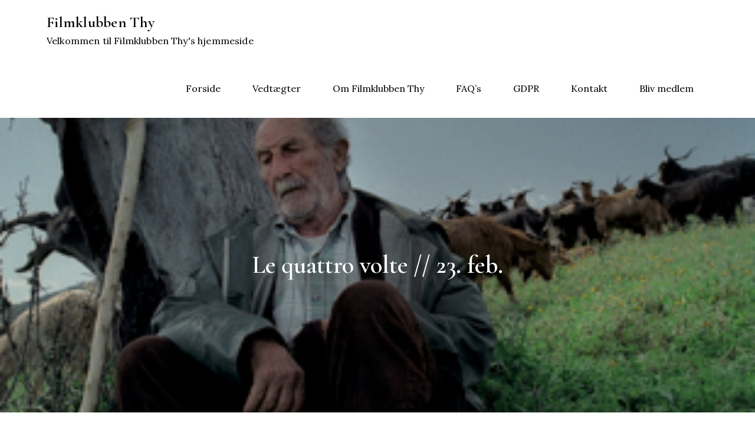

--- FILE ---
content_type: text/html; charset=UTF-8
request_url: https://filmklubben-thy.dk/?p=198
body_size: 11008
content:
<!DOCTYPE html> <html lang="da-DK"><head>
	<meta charset="UTF-8">
	<meta name="viewport" content="width=device-width, initial-scale=1">
	<link rel="profile" href="https://gmpg.org/xfn/11">
	
<title>Le quattro volte // 23. feb. &#8211; Filmklubben Thy</title>
<meta name='robots' content='max-image-preview:large' />
<link rel='dns-prefetch' href='//fonts.googleapis.com' />
<link rel="alternate" type="application/rss+xml" title="Filmklubben Thy &raquo; Feed" href="https://filmklubben-thy.dk/?feed=rss2" />
<link rel="alternate" type="application/rss+xml" title="Filmklubben Thy &raquo;-kommentar-feed" href="https://filmklubben-thy.dk/?feed=comments-rss2" />
<link rel="alternate" title="oEmbed (JSON)" type="application/json+oembed" href="https://filmklubben-thy.dk/index.php?rest_route=%2Foembed%2F1.0%2Fembed&#038;url=https%3A%2F%2Ffilmklubben-thy.dk%2F%3Fp%3D198" />
<link rel="alternate" title="oEmbed (XML)" type="text/xml+oembed" href="https://filmklubben-thy.dk/index.php?rest_route=%2Foembed%2F1.0%2Fembed&#038;url=https%3A%2F%2Ffilmklubben-thy.dk%2F%3Fp%3D198&#038;format=xml" />
<style id='wp-img-auto-sizes-contain-inline-css' type='text/css'>
img:is([sizes=auto i],[sizes^="auto," i]){contain-intrinsic-size:3000px 1500px}
/*# sourceURL=wp-img-auto-sizes-contain-inline-css */
</style>
<style id='wp-emoji-styles-inline-css' type='text/css'>

	img.wp-smiley, img.emoji {
		display: inline !important;
		border: none !important;
		box-shadow: none !important;
		height: 1em !important;
		width: 1em !important;
		margin: 0 0.07em !important;
		vertical-align: -0.1em !important;
		background: none !important;
		padding: 0 !important;
	}
/*# sourceURL=wp-emoji-styles-inline-css */
</style>
<style id='wp-block-library-inline-css' type='text/css'>
:root{--wp-block-synced-color:#7a00df;--wp-block-synced-color--rgb:122,0,223;--wp-bound-block-color:var(--wp-block-synced-color);--wp-editor-canvas-background:#ddd;--wp-admin-theme-color:#007cba;--wp-admin-theme-color--rgb:0,124,186;--wp-admin-theme-color-darker-10:#006ba1;--wp-admin-theme-color-darker-10--rgb:0,107,160.5;--wp-admin-theme-color-darker-20:#005a87;--wp-admin-theme-color-darker-20--rgb:0,90,135;--wp-admin-border-width-focus:2px}@media (min-resolution:192dpi){:root{--wp-admin-border-width-focus:1.5px}}.wp-element-button{cursor:pointer}:root .has-very-light-gray-background-color{background-color:#eee}:root .has-very-dark-gray-background-color{background-color:#313131}:root .has-very-light-gray-color{color:#eee}:root .has-very-dark-gray-color{color:#313131}:root .has-vivid-green-cyan-to-vivid-cyan-blue-gradient-background{background:linear-gradient(135deg,#00d084,#0693e3)}:root .has-purple-crush-gradient-background{background:linear-gradient(135deg,#34e2e4,#4721fb 50%,#ab1dfe)}:root .has-hazy-dawn-gradient-background{background:linear-gradient(135deg,#faaca8,#dad0ec)}:root .has-subdued-olive-gradient-background{background:linear-gradient(135deg,#fafae1,#67a671)}:root .has-atomic-cream-gradient-background{background:linear-gradient(135deg,#fdd79a,#004a59)}:root .has-nightshade-gradient-background{background:linear-gradient(135deg,#330968,#31cdcf)}:root .has-midnight-gradient-background{background:linear-gradient(135deg,#020381,#2874fc)}:root{--wp--preset--font-size--normal:16px;--wp--preset--font-size--huge:42px}.has-regular-font-size{font-size:1em}.has-larger-font-size{font-size:2.625em}.has-normal-font-size{font-size:var(--wp--preset--font-size--normal)}.has-huge-font-size{font-size:var(--wp--preset--font-size--huge)}.has-text-align-center{text-align:center}.has-text-align-left{text-align:left}.has-text-align-right{text-align:right}.has-fit-text{white-space:nowrap!important}#end-resizable-editor-section{display:none}.aligncenter{clear:both}.items-justified-left{justify-content:flex-start}.items-justified-center{justify-content:center}.items-justified-right{justify-content:flex-end}.items-justified-space-between{justify-content:space-between}.screen-reader-text{border:0;clip-path:inset(50%);height:1px;margin:-1px;overflow:hidden;padding:0;position:absolute;width:1px;word-wrap:normal!important}.screen-reader-text:focus{background-color:#ddd;clip-path:none;color:#444;display:block;font-size:1em;height:auto;left:5px;line-height:normal;padding:15px 23px 14px;text-decoration:none;top:5px;width:auto;z-index:100000}html :where(.has-border-color){border-style:solid}html :where([style*=border-top-color]){border-top-style:solid}html :where([style*=border-right-color]){border-right-style:solid}html :where([style*=border-bottom-color]){border-bottom-style:solid}html :where([style*=border-left-color]){border-left-style:solid}html :where([style*=border-width]){border-style:solid}html :where([style*=border-top-width]){border-top-style:solid}html :where([style*=border-right-width]){border-right-style:solid}html :where([style*=border-bottom-width]){border-bottom-style:solid}html :where([style*=border-left-width]){border-left-style:solid}html :where(img[class*=wp-image-]){height:auto;max-width:100%}:where(figure){margin:0 0 1em}html :where(.is-position-sticky){--wp-admin--admin-bar--position-offset:var(--wp-admin--admin-bar--height,0px)}@media screen and (max-width:600px){html :where(.is-position-sticky){--wp-admin--admin-bar--position-offset:0px}}

/*# sourceURL=wp-block-library-inline-css */
</style><style id='global-styles-inline-css' type='text/css'>
:root{--wp--preset--aspect-ratio--square: 1;--wp--preset--aspect-ratio--4-3: 4/3;--wp--preset--aspect-ratio--3-4: 3/4;--wp--preset--aspect-ratio--3-2: 3/2;--wp--preset--aspect-ratio--2-3: 2/3;--wp--preset--aspect-ratio--16-9: 16/9;--wp--preset--aspect-ratio--9-16: 9/16;--wp--preset--color--black: #000000;--wp--preset--color--cyan-bluish-gray: #abb8c3;--wp--preset--color--white: #ffffff;--wp--preset--color--pale-pink: #f78da7;--wp--preset--color--vivid-red: #cf2e2e;--wp--preset--color--luminous-vivid-orange: #ff6900;--wp--preset--color--luminous-vivid-amber: #fcb900;--wp--preset--color--light-green-cyan: #7bdcb5;--wp--preset--color--vivid-green-cyan: #00d084;--wp--preset--color--pale-cyan-blue: #8ed1fc;--wp--preset--color--vivid-cyan-blue: #0693e3;--wp--preset--color--vivid-purple: #9b51e0;--wp--preset--color--tan: #E6DBAD;--wp--preset--color--yellow: #FDE64B;--wp--preset--color--orange: #ED7014;--wp--preset--color--red: #D0312D;--wp--preset--color--pink: #b565a7;--wp--preset--color--purple: #A32CC4;--wp--preset--color--blue: #3A43BA;--wp--preset--color--green: #3BB143;--wp--preset--color--brown: #231709;--wp--preset--color--grey: #6C626D;--wp--preset--gradient--vivid-cyan-blue-to-vivid-purple: linear-gradient(135deg,rgb(6,147,227) 0%,rgb(155,81,224) 100%);--wp--preset--gradient--light-green-cyan-to-vivid-green-cyan: linear-gradient(135deg,rgb(122,220,180) 0%,rgb(0,208,130) 100%);--wp--preset--gradient--luminous-vivid-amber-to-luminous-vivid-orange: linear-gradient(135deg,rgb(252,185,0) 0%,rgb(255,105,0) 100%);--wp--preset--gradient--luminous-vivid-orange-to-vivid-red: linear-gradient(135deg,rgb(255,105,0) 0%,rgb(207,46,46) 100%);--wp--preset--gradient--very-light-gray-to-cyan-bluish-gray: linear-gradient(135deg,rgb(238,238,238) 0%,rgb(169,184,195) 100%);--wp--preset--gradient--cool-to-warm-spectrum: linear-gradient(135deg,rgb(74,234,220) 0%,rgb(151,120,209) 20%,rgb(207,42,186) 40%,rgb(238,44,130) 60%,rgb(251,105,98) 80%,rgb(254,248,76) 100%);--wp--preset--gradient--blush-light-purple: linear-gradient(135deg,rgb(255,206,236) 0%,rgb(152,150,240) 100%);--wp--preset--gradient--blush-bordeaux: linear-gradient(135deg,rgb(254,205,165) 0%,rgb(254,45,45) 50%,rgb(107,0,62) 100%);--wp--preset--gradient--luminous-dusk: linear-gradient(135deg,rgb(255,203,112) 0%,rgb(199,81,192) 50%,rgb(65,88,208) 100%);--wp--preset--gradient--pale-ocean: linear-gradient(135deg,rgb(255,245,203) 0%,rgb(182,227,212) 50%,rgb(51,167,181) 100%);--wp--preset--gradient--electric-grass: linear-gradient(135deg,rgb(202,248,128) 0%,rgb(113,206,126) 100%);--wp--preset--gradient--midnight: linear-gradient(135deg,rgb(2,3,129) 0%,rgb(40,116,252) 100%);--wp--preset--font-size--small: 12px;--wp--preset--font-size--medium: 20px;--wp--preset--font-size--large: 36px;--wp--preset--font-size--x-large: 42px;--wp--preset--font-size--regular: 16px;--wp--preset--font-size--larger: 36px;--wp--preset--font-size--huge: 48px;--wp--preset--spacing--20: 0.44rem;--wp--preset--spacing--30: 0.67rem;--wp--preset--spacing--40: 1rem;--wp--preset--spacing--50: 1.5rem;--wp--preset--spacing--60: 2.25rem;--wp--preset--spacing--70: 3.38rem;--wp--preset--spacing--80: 5.06rem;--wp--preset--shadow--natural: 6px 6px 9px rgba(0, 0, 0, 0.2);--wp--preset--shadow--deep: 12px 12px 50px rgba(0, 0, 0, 0.4);--wp--preset--shadow--sharp: 6px 6px 0px rgba(0, 0, 0, 0.2);--wp--preset--shadow--outlined: 6px 6px 0px -3px rgb(255, 255, 255), 6px 6px rgb(0, 0, 0);--wp--preset--shadow--crisp: 6px 6px 0px rgb(0, 0, 0);}:where(.is-layout-flex){gap: 0.5em;}:where(.is-layout-grid){gap: 0.5em;}body .is-layout-flex{display: flex;}.is-layout-flex{flex-wrap: wrap;align-items: center;}.is-layout-flex > :is(*, div){margin: 0;}body .is-layout-grid{display: grid;}.is-layout-grid > :is(*, div){margin: 0;}:where(.wp-block-columns.is-layout-flex){gap: 2em;}:where(.wp-block-columns.is-layout-grid){gap: 2em;}:where(.wp-block-post-template.is-layout-flex){gap: 1.25em;}:where(.wp-block-post-template.is-layout-grid){gap: 1.25em;}.has-black-color{color: var(--wp--preset--color--black) !important;}.has-cyan-bluish-gray-color{color: var(--wp--preset--color--cyan-bluish-gray) !important;}.has-white-color{color: var(--wp--preset--color--white) !important;}.has-pale-pink-color{color: var(--wp--preset--color--pale-pink) !important;}.has-vivid-red-color{color: var(--wp--preset--color--vivid-red) !important;}.has-luminous-vivid-orange-color{color: var(--wp--preset--color--luminous-vivid-orange) !important;}.has-luminous-vivid-amber-color{color: var(--wp--preset--color--luminous-vivid-amber) !important;}.has-light-green-cyan-color{color: var(--wp--preset--color--light-green-cyan) !important;}.has-vivid-green-cyan-color{color: var(--wp--preset--color--vivid-green-cyan) !important;}.has-pale-cyan-blue-color{color: var(--wp--preset--color--pale-cyan-blue) !important;}.has-vivid-cyan-blue-color{color: var(--wp--preset--color--vivid-cyan-blue) !important;}.has-vivid-purple-color{color: var(--wp--preset--color--vivid-purple) !important;}.has-black-background-color{background-color: var(--wp--preset--color--black) !important;}.has-cyan-bluish-gray-background-color{background-color: var(--wp--preset--color--cyan-bluish-gray) !important;}.has-white-background-color{background-color: var(--wp--preset--color--white) !important;}.has-pale-pink-background-color{background-color: var(--wp--preset--color--pale-pink) !important;}.has-vivid-red-background-color{background-color: var(--wp--preset--color--vivid-red) !important;}.has-luminous-vivid-orange-background-color{background-color: var(--wp--preset--color--luminous-vivid-orange) !important;}.has-luminous-vivid-amber-background-color{background-color: var(--wp--preset--color--luminous-vivid-amber) !important;}.has-light-green-cyan-background-color{background-color: var(--wp--preset--color--light-green-cyan) !important;}.has-vivid-green-cyan-background-color{background-color: var(--wp--preset--color--vivid-green-cyan) !important;}.has-pale-cyan-blue-background-color{background-color: var(--wp--preset--color--pale-cyan-blue) !important;}.has-vivid-cyan-blue-background-color{background-color: var(--wp--preset--color--vivid-cyan-blue) !important;}.has-vivid-purple-background-color{background-color: var(--wp--preset--color--vivid-purple) !important;}.has-black-border-color{border-color: var(--wp--preset--color--black) !important;}.has-cyan-bluish-gray-border-color{border-color: var(--wp--preset--color--cyan-bluish-gray) !important;}.has-white-border-color{border-color: var(--wp--preset--color--white) !important;}.has-pale-pink-border-color{border-color: var(--wp--preset--color--pale-pink) !important;}.has-vivid-red-border-color{border-color: var(--wp--preset--color--vivid-red) !important;}.has-luminous-vivid-orange-border-color{border-color: var(--wp--preset--color--luminous-vivid-orange) !important;}.has-luminous-vivid-amber-border-color{border-color: var(--wp--preset--color--luminous-vivid-amber) !important;}.has-light-green-cyan-border-color{border-color: var(--wp--preset--color--light-green-cyan) !important;}.has-vivid-green-cyan-border-color{border-color: var(--wp--preset--color--vivid-green-cyan) !important;}.has-pale-cyan-blue-border-color{border-color: var(--wp--preset--color--pale-cyan-blue) !important;}.has-vivid-cyan-blue-border-color{border-color: var(--wp--preset--color--vivid-cyan-blue) !important;}.has-vivid-purple-border-color{border-color: var(--wp--preset--color--vivid-purple) !important;}.has-vivid-cyan-blue-to-vivid-purple-gradient-background{background: var(--wp--preset--gradient--vivid-cyan-blue-to-vivid-purple) !important;}.has-light-green-cyan-to-vivid-green-cyan-gradient-background{background: var(--wp--preset--gradient--light-green-cyan-to-vivid-green-cyan) !important;}.has-luminous-vivid-amber-to-luminous-vivid-orange-gradient-background{background: var(--wp--preset--gradient--luminous-vivid-amber-to-luminous-vivid-orange) !important;}.has-luminous-vivid-orange-to-vivid-red-gradient-background{background: var(--wp--preset--gradient--luminous-vivid-orange-to-vivid-red) !important;}.has-very-light-gray-to-cyan-bluish-gray-gradient-background{background: var(--wp--preset--gradient--very-light-gray-to-cyan-bluish-gray) !important;}.has-cool-to-warm-spectrum-gradient-background{background: var(--wp--preset--gradient--cool-to-warm-spectrum) !important;}.has-blush-light-purple-gradient-background{background: var(--wp--preset--gradient--blush-light-purple) !important;}.has-blush-bordeaux-gradient-background{background: var(--wp--preset--gradient--blush-bordeaux) !important;}.has-luminous-dusk-gradient-background{background: var(--wp--preset--gradient--luminous-dusk) !important;}.has-pale-ocean-gradient-background{background: var(--wp--preset--gradient--pale-ocean) !important;}.has-electric-grass-gradient-background{background: var(--wp--preset--gradient--electric-grass) !important;}.has-midnight-gradient-background{background: var(--wp--preset--gradient--midnight) !important;}.has-small-font-size{font-size: var(--wp--preset--font-size--small) !important;}.has-medium-font-size{font-size: var(--wp--preset--font-size--medium) !important;}.has-large-font-size{font-size: var(--wp--preset--font-size--large) !important;}.has-x-large-font-size{font-size: var(--wp--preset--font-size--x-large) !important;}
/*# sourceURL=global-styles-inline-css */
</style>

<style id='classic-theme-styles-inline-css' type='text/css'>
/*! This file is auto-generated */
.wp-block-button__link{color:#fff;background-color:#32373c;border-radius:9999px;box-shadow:none;text-decoration:none;padding:calc(.667em + 2px) calc(1.333em + 2px);font-size:1.125em}.wp-block-file__button{background:#32373c;color:#fff;text-decoration:none}
/*# sourceURL=/wp-includes/css/classic-themes.min.css */
</style>
<link rel='stylesheet' id='contact-form-7-css' href='https://filmklubben-thy.dk/wp-content/plugins/contact-form-7/includes/css/styles.css?ver=6.1.1' type='text/css' media='all' />
<link rel='stylesheet' id='cryptx-styles-css' href='https://filmklubben-thy.dk/wp-content/plugins/cryptx/css/cryptx.css?ver=6.9' type='text/css' media='all' />
<link rel='stylesheet' id='digital-diary-google-fonts-css' href='https://fonts.googleapis.com/css?family=Lora%3A400%2C600%2C700%7CCormorant+Garamond%3A400%2C500%2C600%2C700&#038;subset=latin%2Clatin-ext' type='text/css' media='all' />
<link rel='stylesheet' id='fontawesome-all-css' href='https://filmklubben-thy.dk/wp-content/themes/digital-diary/assets/css/all.min.css?ver=4.7.0' type='text/css' media='all' />
<link rel='stylesheet' id='slick-theme-css-css' href='https://filmklubben-thy.dk/wp-content/themes/digital-diary/assets/css/slick-theme.min.css?ver=v2.2.0' type='text/css' media='all' />
<link rel='stylesheet' id='slick-css-css' href='https://filmklubben-thy.dk/wp-content/themes/digital-diary/assets/css/slick.min.css?ver=v1.8.0' type='text/css' media='all' />
<link rel='stylesheet' id='digital-diary-blocks-css' href='https://filmklubben-thy.dk/wp-content/themes/digital-diary/assets/css/blocks.min.css?ver=6.9' type='text/css' media='all' />
<link rel='stylesheet' id='digital-diary-style-css' href='https://filmklubben-thy.dk/wp-content/themes/digital-diary/style.css?ver=6.9' type='text/css' media='all' />
<style id='digital-diary-style-inline-css' type='text/css'>
.site-title a,
		.site-description {
			color: #000000}
/*# sourceURL=digital-diary-style-inline-css */
</style>
<script type="text/javascript" src="https://filmklubben-thy.dk/wp-includes/js/jquery/jquery.min.js?ver=3.7.1" id="jquery-core-js"></script>
<script type="text/javascript" src="https://filmklubben-thy.dk/wp-includes/js/jquery/jquery-migrate.min.js?ver=3.4.1" id="jquery-migrate-js"></script>
<link rel="https://api.w.org/" href="https://filmklubben-thy.dk/index.php?rest_route=/" /><link rel="alternate" title="JSON" type="application/json" href="https://filmklubben-thy.dk/index.php?rest_route=/wp/v2/posts/198" /><link rel="EditURI" type="application/rsd+xml" title="RSD" href="https://filmklubben-thy.dk/xmlrpc.php?rsd" />
<meta name="generator" content="WordPress 6.9" />
<link rel="canonical" href="https://filmklubben-thy.dk/?p=198" />
<link rel='shortlink' href='https://filmklubben-thy.dk/?p=198' />
</head>

<body class="wp-singular post-template-default single single-post postid-198 single-format-standard wp-theme-digital-diary no-sidebar">

<div id="page" class="site"><a class="skip-link screen-reader-text" href="#content">Skip to content</a>		<header id="masthead" class="site-header" role="banner">    <div class="wrapper">
        <div class="site-branding">
            <div class="site-logo">
                            </div><!-- .site-logo -->

            <div id="site-identity">
                <h1 class="site-title">
                    <a href="https://filmklubben-thy.dk/" rel="home">  Filmklubben Thy</a>
                </h1>

                                    <p class="site-description">Velkommen til Filmklubben Thy&#039;s hjemmeside</p>
                            </div><!-- #site-identity -->
        </div> <!-- .site-branding -->

        <nav id="site-navigation" class="main-navigation" role="navigation" aria-label="Primary Menu">
            <button type="button" class="menu-toggle">
                <span class="icon-bar"></span>
                <span class="icon-bar"></span>
                <span class="icon-bar"></span>
            </button>

            <div class="menu-top-container"><ul id="primary-menu" class="nav-menu"><li id="menu-item-311" class="menu-item menu-item-type-custom menu-item-object-custom menu-item-home menu-item-311"><a href="http://filmklubben-thy.dk">Forside</a></li>
<li id="menu-item-836" class="menu-item menu-item-type-post_type menu-item-object-page menu-item-836"><a href="https://filmklubben-thy.dk/?page_id=834">Vedtægter</a></li>
<li id="menu-item-300" class="menu-item menu-item-type-post_type menu-item-object-page menu-item-300"><a href="https://filmklubben-thy.dk/?page_id=2">Om Filmklubben Thy</a></li>
<li id="menu-item-98" class="menu-item menu-item-type-post_type menu-item-object-page menu-item-98"><a href="https://filmklubben-thy.dk/?page_id=94">FAQ&#8217;s</a></li>
<li id="menu-item-1212" class="menu-item menu-item-type-post_type menu-item-object-page menu-item-1212"><a href="https://filmklubben-thy.dk/?page_id=1210">GDPR</a></li>
<li id="menu-item-308" class="menu-item menu-item-type-post_type menu-item-object-page menu-item-308"><a href="https://filmklubben-thy.dk/?page_id=301">Kontakt</a></li>
<li id="menu-item-599" class="menu-item menu-item-type-post_type menu-item-object-page menu-item-599"><a href="https://filmklubben-thy.dk/?page_id=583">Bliv medlem</a></li>
</ul></div>        </nav><!-- #site-navigation -->
    </div><!-- .wrapper -->
		</header> <!-- header ends here -->	<div id="content" class="site-content">
	
        <div id="page-site-header" class="header-image-enable page-title-enable" style="background-image: url('https://filmklubben-thy.dk/wp-content/uploads/2011/08/LeQuatroVolte-Version-3.jpg');">
            <div class="overlay"></div>
            <header class='page-header'>
                <div class="wrapper">
                    <h2 class="page-title">Le quattro volte // 23. feb.</h2>                </div><!-- .wrapper -->
            </header>
        </div><!-- #page-site-header -->
        <div class= "wrapper section-gap">	<div id="primary" class="content-area">
		<main id="main" class="site-main" role="main">

		<article id="post-198" class="post-198 post type-post status-publish format-standard has-post-thumbnail hentry category-film tag-24 tag-frankrig tag-michelangelo-frammartino tag-s2011">
	<div class="entry-content">
		<p><span style="font-family: 'Times New Roman', serif;"><span style="font-size: medium;"><em>Instruktør: Michelangelo Frammartino.  88 min<a rel="attachment wp-att-199" href="http://filmklubben-thy.dk/?attachment_id=199"><img fetchpriority="high" decoding="async" class="alignright size-full wp-image-199" title="LeQuatroVolte" src="http://filmklubben-thy.dk/wp-content/uploads/2011/08/LeQuatroVolte.jpg" alt="" width="400" height="215" srcset="https://filmklubben-thy.dk/wp-content/uploads/2011/08/LeQuatroVolte.jpg 400w, https://filmklubben-thy.dk/wp-content/uploads/2011/08/LeQuatroVolte-279x150.jpg 279w, https://filmklubben-thy.dk/wp-content/uploads/2011/08/LeQuatroVolte-300x161.jpg 300w" sizes="(max-width: 400px) 100vw, 400px" /></a></em></span></span></p>
<p><span style="font-family: 'Times New Roman', serif;"><span style="font-size: medium;"><em>(Italien, Tyskland, Schweiz, 2010)</em></span></span></p>
<p>&nbsp;</p>
<p><span style="font-family: 'Times New Roman', serif;"><span style="font-size: medium;">Le quattro volte fik en fin pris ved CPH:DOX ( den danske festival for dokumentarfilm), men det skal man ikke lade sig narre af. Det kan godt være, filmen indeholder billeder af, hvordan man laver trækul i Syditalien, og af hvordan man fælder høje fyrretræer og bruger dem som midtpunkt i den årlige Pita-fest i en bjerglandsby, men derudover er Le quattro volte ikke mere dokumentarfilm end George Lucas´ stjernekrigsfilm.</span></span></p>
<p><span style="font-family: 'Times New Roman', serif;"><span style="font-size: medium;">Michelangelo Frammartino har hentet idéen til filmen i det sydligste Italien, i den fattige region Calabrien, hvor han selv er vokset op. Her har flere hundrede år gamle forestillinger om ånder overlevet op til vor tid. Le quattro volte betyder &#8220;de fire gange&#8221; eller de &#8221; de fire omgange,&#8221; som en ånd vandrer gennem fire forskellige stadier eller væsener. I fimen begynder den hos en gammel gedehyrde, fortsætter gennem et lille gedekid og et højt fyrretræ og ender i det trækul, der varmer indbyggerne i den landsby, hvor filmen foregår,</span></span></p>
<p><span style="font-family: 'Times New Roman', serif;"><span style="font-size: medium;">Le quattro volte er ikke en film, der kan puttes i en bestemt kasse. Den er bare en film, en kunstnerisk idé, en poetisk tanke, som sættes i scene, så det er en fryd for sanserne. Der er ingen ord, ingen musik, ingen historie. Kameraet placeres på udvalgte steder i og omkring den lille calabriske landsby. Et favoritsted er ved den lokale kirke. Efterhånden som Frammartino fokuserer skiftevis på gedehyrden, kiddet, træet og trækulsproduktionen opstår en lille fabel om naturens gang og sammenhænge.</span></span></p>
<p><span style="font-size: medium;"><em>Kilde: Filmland. DR</em></span></p>
<p>&nbsp;</p>
<p style="text-align: center;"><span style="font-size: medium;"><img decoding="async" style="visibility: hidden; width: 0px; height: 0px;" src="http://c.gigcount.com/wildfire/IMP/CXNID=2000002.11NXC/bT*xJmx*PTEzMTQ3Mzg3NjYyNTMmcHQ9MTMxNDczODc2NzA5NCZwPTYwNzQ2MiZkPSZnPTImb2Y9MA==.gif" border="0" alt="" width="0" height="0" /><object width="640" height="360"><param name="movie" value="http://www.player.filmtrailer.com/v3.4/player.swf?file=http://dk.player-feed.filmtrailer.com/v2.0/cinema/4817/?channel_user_id=100001&amp;display_title=none&amp;menu=false&amp;enable_link=false&amp;link=&amp;default_quality=xxlarge&amp;controlbar=over&amp;lightcolor=000000&amp;screencolor=000000&amp;autostart=true&amp;backcolor=FFFFFF&amp;frontcolor=000000&amp;share=1&amp;logo=0&amp;plugins=false&amp;adtonomy.config=&amp;repeat=none&amp;shuffle=false&amp;displayclick=play&amp;mute=false&amp;volume=50&amp;linktarget=_blank" /><param name="wmode" value="transparent" /><embed id="player" type="application/x-shockwave-flash" width="640" height="360" src="http://www.player.filmtrailer.com/v3.4/player.swf?file=http://dk.player-feed.filmtrailer.com/v2.0/cinema/4817/?channel_user_id=100001&amp;display_title=none&amp;menu=false&amp;enable_link=false&amp;link=&amp;default_quality=xxlarge&amp;controlbar=over&amp;lightcolor=000000&amp;screencolor=000000&amp;autostart=true&amp;backcolor=FFFFFF&amp;frontcolor=000000&amp;share=1&amp;logo=0&amp;plugins=false&amp;adtonomy.config=&amp;repeat=none&amp;shuffle=false&amp;displayclick=play&amp;mute=false&amp;volume=50&amp;linktarget=_blank" name="player"></embed></object></span></p>
			</div><!-- .entry-content -->
	                <div class="tags-links">

                    <span><a href="https://filmklubben-thy.dk/?tag=2010">2010</a></span><span><a href="https://filmklubben-thy.dk/?tag=frankrig">Frankrig</a></span><span><a href="https://filmklubben-thy.dk/?tag=michelangelo-frammartino">Michelangelo Frammartino</a></span><span><a href="https://filmklubben-thy.dk/?tag=s2011">s2011</a></span>                </div><!-- .tags-links -->
        		

	<div class="entry-meta">
		<span class="byline">By <span class="author vcard"><a href="https://filmklubben-thy.dk/?author=1" class="url" itemprop="url">admin</a></span></span><span class="date"><a href="https://filmklubben-thy.dk/?p=198" rel="bookmark"><time class="entry-date published updated" datetime="2011-08-30T20:19:11+02:00">30. august 2011</time></a></span><span class="cat-links"><a href="https://filmklubben-thy.dk/?cat=3" rel="category">Film</a></span>	</div><!-- .entry-meta -->	
</article><!-- #post-## -->
	<nav class="navigation post-navigation" aria-label="Indlæg">
		<h2 class="screen-reader-text">Indlægsnavigation</h2>
		<div class="nav-links"><div class="nav-previous"><a href="https://filmklubben-thy.dk/?p=192" rel="prev">You will meet a dark tall stranger // 8. mar.</a></div><div class="nav-next"><a href="https://filmklubben-thy.dk/?p=205" rel="next">Another Year // 26. januar</a></div></div>
	</nav>
		</main><!-- #main -->
	</div><!-- #primary -->

	<aside id="secondary" class="widget-area" role="complementary">
		<aside id="text-3" class="widget widget_text"><h2 class="widget-title">Forevisning</h2>			<div class="textwidget"><p>Filmene spilles i Kino, Thisted, torsdage kl. 16.15 & 18.30</p>
</div>
		</aside><aside id="tag_cloud-4" class="widget widget_tag_cloud"><h2 class="widget-title">Tags</h2><div class="tagcloud"><a href="https://filmklubben-thy.dk/?tag=2008" class="tag-cloud-link tag-link-8 tag-link-position-1" style="font-size: 9.0652173913043pt;" aria-label="2008 (6 elementer)">2008</a>
<a href="https://filmklubben-thy.dk/?tag=2009" class="tag-cloud-link tag-link-12 tag-link-position-2" style="font-size: 9.8260869565217pt;" aria-label="2009 (7 elementer)">2009</a>
<a href="https://filmklubben-thy.dk/?tag=2010" class="tag-cloud-link tag-link-24 tag-link-position-3" style="font-size: 12.565217391304pt;" aria-label="2010 (11 elementer)">2010</a>
<a href="https://filmklubben-thy.dk/?tag=2011" class="tag-cloud-link tag-link-39 tag-link-position-4" style="font-size: 14.086956521739pt;" aria-label="2011 (14 elementer)">2011</a>
<a href="https://filmklubben-thy.dk/?tag=2012" class="tag-cloud-link tag-link-59 tag-link-position-5" style="font-size: 14.086956521739pt;" aria-label="2012 (14 elementer)">2012</a>
<a href="https://filmklubben-thy.dk/?tag=2013" class="tag-cloud-link tag-link-104 tag-link-position-6" style="font-size: 11.347826086957pt;" aria-label="2013 (9 elementer)">2013</a>
<a href="https://filmklubben-thy.dk/?tag=2014" class="tag-cloud-link tag-link-108 tag-link-position-7" style="font-size: 13.630434782609pt;" aria-label="2014 (13 elementer)">2014</a>
<a href="https://filmklubben-thy.dk/?tag=2015" class="tag-cloud-link tag-link-133 tag-link-position-8" style="font-size: 13.021739130435pt;" aria-label="2015 (12 elementer)">2015</a>
<a href="https://filmklubben-thy.dk/?tag=2016" class="tag-cloud-link tag-link-147 tag-link-position-9" style="font-size: 14.086956521739pt;" aria-label="2016 (14 elementer)">2016</a>
<a href="https://filmklubben-thy.dk/?tag=2017" class="tag-cloud-link tag-link-164 tag-link-position-10" style="font-size: 10.586956521739pt;" aria-label="2017 (8 elementer)">2017</a>
<a href="https://filmklubben-thy.dk/?tag=2018" class="tag-cloud-link tag-link-165 tag-link-position-11" style="font-size: 13.021739130435pt;" aria-label="2018 (12 elementer)">2018</a>
<a href="https://filmklubben-thy.dk/?tag=2019" class="tag-cloud-link tag-link-196 tag-link-position-12" style="font-size: 9.8260869565217pt;" aria-label="2019 (7 elementer)">2019</a>
<a href="https://filmklubben-thy.dk/?tag=2021" class="tag-cloud-link tag-link-197 tag-link-position-13" style="font-size: 14.086956521739pt;" aria-label="2021 (14 elementer)">2021</a>
<a href="https://filmklubben-thy.dk/?tag=2022" class="tag-cloud-link tag-link-224 tag-link-position-14" style="font-size: 13.021739130435pt;" aria-label="2022 (12 elementer)">2022</a>
<a href="https://filmklubben-thy.dk/?tag=2023" class="tag-cloud-link tag-link-240 tag-link-position-15" style="font-size: 13.630434782609pt;" aria-label="2023 (13 elementer)">2023</a>
<a href="https://filmklubben-thy.dk/?tag=belgien" class="tag-cloud-link tag-link-73 tag-link-position-16" style="font-size: 11.347826086957pt;" aria-label="Belgien (9 elementer)">Belgien</a>
<a href="https://filmklubben-thy.dk/?tag=danmark" class="tag-cloud-link tag-link-17 tag-link-position-17" style="font-size: 17.130434782609pt;" aria-label="Danmark (23 elementer)">Danmark</a>
<a href="https://filmklubben-thy.dk/?tag=england" class="tag-cloud-link tag-link-43 tag-link-position-18" style="font-size: 14.086956521739pt;" aria-label="England (14 elementer)">England</a>
<a href="https://filmklubben-thy.dk/?tag=finland" class="tag-cloud-link tag-link-85 tag-link-position-19" style="font-size: 9.8260869565217pt;" aria-label="Finland (7 elementer)">Finland</a>
<a href="https://filmklubben-thy.dk/?tag=frankrig" class="tag-cloud-link tag-link-7 tag-link-position-20" style="font-size: 20.173913043478pt;" aria-label="Frankrig (37 elementer)">Frankrig</a>
<a href="https://filmklubben-thy.dk/?tag=iran" class="tag-cloud-link tag-link-70 tag-link-position-21" style="font-size: 8pt;" aria-label="Iran (5 elementer)">Iran</a>
<a href="https://filmklubben-thy.dk/?tag=italien" class="tag-cloud-link tag-link-19 tag-link-position-22" style="font-size: 11.95652173913pt;" aria-label="Italien (10 elementer)">Italien</a>
<a href="https://filmklubben-thy.dk/?tag=norge" class="tag-cloud-link tag-link-28 tag-link-position-23" style="font-size: 12.565217391304pt;" aria-label="Norge (11 elementer)">Norge</a>
<a href="https://filmklubben-thy.dk/?tag=polen" class="tag-cloud-link tag-link-61 tag-link-position-24" style="font-size: 8pt;" aria-label="Polen (5 elementer)">Polen</a>
<a href="https://filmklubben-thy.dk/?tag=s2010" class="tag-cloud-link tag-link-9 tag-link-position-25" style="font-size: 13.630434782609pt;" aria-label="s2010 (13 elementer)">s2010</a>
<a href="https://filmklubben-thy.dk/?tag=s2011" class="tag-cloud-link tag-link-37 tag-link-position-26" style="font-size: 13.630434782609pt;" aria-label="s2011 (13 elementer)">s2011</a>
<a href="https://filmklubben-thy.dk/?tag=s2012" class="tag-cloud-link tag-link-55 tag-link-position-27" style="font-size: 13.021739130435pt;" aria-label="s2012 (12 elementer)">s2012</a>
<a href="https://filmklubben-thy.dk/?tag=s2013" class="tag-cloud-link tag-link-77 tag-link-position-28" style="font-size: 13.630434782609pt;" aria-label="s2013 (13 elementer)">s2013</a>
<a href="https://filmklubben-thy.dk/?tag=s2014" class="tag-cloud-link tag-link-99 tag-link-position-29" style="font-size: 13.021739130435pt;" aria-label="s2014 (12 elementer)">s2014</a>
<a href="https://filmklubben-thy.dk/?tag=s2015" class="tag-cloud-link tag-link-117 tag-link-position-30" style="font-size: 13.630434782609pt;" aria-label="s2015 (13 elementer)">s2015</a>
<a href="https://filmklubben-thy.dk/?tag=s2016" class="tag-cloud-link tag-link-132 tag-link-position-31" style="font-size: 12.565217391304pt;" aria-label="s2016 (11 elementer)">s2016</a>
<a href="https://filmklubben-thy.dk/?tag=s2017" class="tag-cloud-link tag-link-148 tag-link-position-32" style="font-size: 13.630434782609pt;" aria-label="s2017 (13 elementer)">s2017</a>
<a href="https://filmklubben-thy.dk/?tag=s2018" class="tag-cloud-link tag-link-163 tag-link-position-33" style="font-size: 13.021739130435pt;" aria-label="s2018 (12 elementer)">s2018</a>
<a href="https://filmklubben-thy.dk/?tag=s2019" class="tag-cloud-link tag-link-179 tag-link-position-34" style="font-size: 13.021739130435pt;" aria-label="s2019 (12 elementer)">s2019</a>
<a href="https://filmklubben-thy.dk/?tag=s2021" class="tag-cloud-link tag-link-195 tag-link-position-35" style="font-size: 13.630434782609pt;" aria-label="s2021 (13 elementer)">s2021</a>
<a href="https://filmklubben-thy.dk/?tag=s2022" class="tag-cloud-link tag-link-214 tag-link-position-36" style="font-size: 13.630434782609pt;" aria-label="s2022 (13 elementer)">s2022</a>
<a href="https://filmklubben-thy.dk/?tag=s2023" class="tag-cloud-link tag-link-226 tag-link-position-37" style="font-size: 14.086956521739pt;" aria-label="s2023 (14 elementer)">s2023</a>
<a href="https://filmklubben-thy.dk/?tag=s2024" class="tag-cloud-link tag-link-239 tag-link-position-38" style="font-size: 14.086956521739pt;" aria-label="s2024 (14 elementer)">s2024</a>
<a href="https://filmklubben-thy.dk/?tag=s2025" class="tag-cloud-link tag-link-251 tag-link-position-39" style="font-size: 13.630434782609pt;" aria-label="s2025 (13 elementer)">s2025</a>
<a href="https://filmklubben-thy.dk/?tag=spanien" class="tag-cloud-link tag-link-58 tag-link-position-40" style="font-size: 11.347826086957pt;" aria-label="Spanien (9 elementer)">Spanien</a>
<a href="https://filmklubben-thy.dk/?tag=storbritannien" class="tag-cloud-link tag-link-45 tag-link-position-41" style="font-size: 13.021739130435pt;" aria-label="Storbritannien (12 elementer)">Storbritannien</a>
<a href="https://filmklubben-thy.dk/?tag=sverige" class="tag-cloud-link tag-link-80 tag-link-position-42" style="font-size: 12.565217391304pt;" aria-label="Sverige (11 elementer)">Sverige</a>
<a href="https://filmklubben-thy.dk/?tag=tyskland" class="tag-cloud-link tag-link-21 tag-link-position-43" style="font-size: 16.521739130435pt;" aria-label="Tyskland (21 elementer)">Tyskland</a>
<a href="https://filmklubben-thy.dk/?tag=usa" class="tag-cloud-link tag-link-11 tag-link-position-44" style="font-size: 22pt;" aria-label="USA (49 elementer)">USA</a>
<a href="https://filmklubben-thy.dk/?tag=%c3%b8strig" class="tag-cloud-link tag-link-15 tag-link-position-45" style="font-size: 8pt;" aria-label="Østrig (5 elementer)">Østrig</a></div>
</aside><aside id="archives-5" class="widget widget_archive"><h2 class="widget-title">Arkiver</h2>
			<ul>
					<li><a href='https://filmklubben-thy.dk/?m=202508'>august 2025</a></li>
	<li><a href='https://filmklubben-thy.dk/?m=202503'>marts 2025</a></li>
	<li><a href='https://filmklubben-thy.dk/?m=202408'>august 2024</a></li>
	<li><a href='https://filmklubben-thy.dk/?m=202403'>marts 2024</a></li>
	<li><a href='https://filmklubben-thy.dk/?m=202309'>september 2023</a></li>
	<li><a href='https://filmklubben-thy.dk/?m=202303'>marts 2023</a></li>
	<li><a href='https://filmklubben-thy.dk/?m=202209'>september 2022</a></li>
	<li><a href='https://filmklubben-thy.dk/?m=202203'>marts 2022</a></li>
	<li><a href='https://filmklubben-thy.dk/?m=202109'>september 2021</a></li>
	<li><a href='https://filmklubben-thy.dk/?m=202105'>maj 2021</a></li>
	<li><a href='https://filmklubben-thy.dk/?m=202005'>maj 2020</a></li>
	<li><a href='https://filmklubben-thy.dk/?m=202004'>april 2020</a></li>
	<li><a href='https://filmklubben-thy.dk/?m=202003'>marts 2020</a></li>
	<li><a href='https://filmklubben-thy.dk/?m=201908'>august 2019</a></li>
	<li><a href='https://filmklubben-thy.dk/?m=201902'>februar 2019</a></li>
	<li><a href='https://filmklubben-thy.dk/?m=201808'>august 2018</a></li>
	<li><a href='https://filmklubben-thy.dk/?m=201803'>marts 2018</a></li>
	<li><a href='https://filmklubben-thy.dk/?m=201708'>august 2017</a></li>
	<li><a href='https://filmklubben-thy.dk/?m=201702'>februar 2017</a></li>
	<li><a href='https://filmklubben-thy.dk/?m=201608'>august 2016</a></li>
	<li><a href='https://filmklubben-thy.dk/?m=201603'>marts 2016</a></li>
	<li><a href='https://filmklubben-thy.dk/?m=201508'>august 2015</a></li>
	<li><a href='https://filmklubben-thy.dk/?m=201503'>marts 2015</a></li>
	<li><a href='https://filmklubben-thy.dk/?m=201408'>august 2014</a></li>
	<li><a href='https://filmklubben-thy.dk/?m=201403'>marts 2014</a></li>
	<li><a href='https://filmklubben-thy.dk/?m=201308'>august 2013</a></li>
	<li><a href='https://filmklubben-thy.dk/?m=201303'>marts 2013</a></li>
	<li><a href='https://filmklubben-thy.dk/?m=201208'>august 2012</a></li>
	<li><a href='https://filmklubben-thy.dk/?m=201108'>august 2011</a></li>
	<li><a href='https://filmklubben-thy.dk/?m=201008'>august 2010</a></li>
	<li><a href='https://filmklubben-thy.dk/?m=200903'>marts 2009</a></li>
			</ul>

			</aside><aside id="fbw_id-2" class="widget widget_fbw_id"><h2 class="widget-title">Like Us On Facebook</h2><div class="fb_loader" style="text-align: center !important;"><img src="https://filmklubben-thy.dk/wp-content/plugins/facebook-pagelike-widget/loader.gif" alt="Facebook Pagelike Widget" /></div><div id="fb-root"></div>
        <div class="fb-page" data-href="https://www.facebook.com/filmklubbenthy/" data-width="300" data-height="500" data-small-header="false" data-adapt-container-width="false" data-hide-cover="false" data-show-facepile="true" hide_cta="false" data-tabs="timeline" data-lazy="false"></div></aside>        <!-- A WordPress plugin developed by Milap Patel -->
    	</aside><!-- #secondary -->
</div>		</div>
		<footer id="colophon" class="site-footer" role="contentinfo">
			    <div class="site-info">    
                <div class="wrapper">
            <span class="copy-right">Copyright &copy; All rights reserved. Theme Digital Diary by <a target="_blank" rel="designer" href="http://creativthemes.com/">Creativ Themes</a></span>
        </div><!-- .wrapper --> 
    </div> <!-- .site-info -->
    
  		</footer><script type="text/javascript" src="https://filmklubben-thy.dk/wp-includes/js/dist/hooks.min.js?ver=dd5603f07f9220ed27f1" id="wp-hooks-js"></script>
<script type="text/javascript" src="https://filmklubben-thy.dk/wp-includes/js/dist/i18n.min.js?ver=c26c3dc7bed366793375" id="wp-i18n-js"></script>
<script type="text/javascript" id="wp-i18n-js-after">
/* <![CDATA[ */
wp.i18n.setLocaleData( { 'text direction\u0004ltr': [ 'ltr' ] } );
//# sourceURL=wp-i18n-js-after
/* ]]> */
</script>
<script type="text/javascript" src="https://filmklubben-thy.dk/wp-content/plugins/contact-form-7/includes/swv/js/index.js?ver=6.1.1" id="swv-js"></script>
<script type="text/javascript" id="contact-form-7-js-translations">
/* <![CDATA[ */
( function( domain, translations ) {
	var localeData = translations.locale_data[ domain ] || translations.locale_data.messages;
	localeData[""].domain = domain;
	wp.i18n.setLocaleData( localeData, domain );
} )( "contact-form-7", {"translation-revision-date":"2025-04-18 17:05:04+0000","generator":"GlotPress\/4.0.1","domain":"messages","locale_data":{"messages":{"":{"domain":"messages","plural-forms":"nplurals=2; plural=n != 1;","lang":"da_DK"},"This contact form is placed in the wrong place.":["Denne kontaktformular er placeret det forkerte sted."],"Error:":["Fejl:"]}},"comment":{"reference":"includes\/js\/index.js"}} );
//# sourceURL=contact-form-7-js-translations
/* ]]> */
</script>
<script type="text/javascript" id="contact-form-7-js-before">
/* <![CDATA[ */
var wpcf7 = {
    "api": {
        "root": "https:\/\/filmklubben-thy.dk\/index.php?rest_route=\/",
        "namespace": "contact-form-7\/v1"
    }
};
//# sourceURL=contact-form-7-js-before
/* ]]> */
</script>
<script type="text/javascript" src="https://filmklubben-thy.dk/wp-content/plugins/contact-form-7/includes/js/index.js?ver=6.1.1" id="contact-form-7-js"></script>
<script type="text/javascript" src="https://filmklubben-thy.dk/wp-content/plugins/cryptx/js/cryptx.min.js?ver=6.9" id="cryptx-js-js"></script>
<script type="text/javascript" src="https://filmklubben-thy.dk/wp-content/themes/digital-diary/assets/js/slick.min.js?ver=2017417" id="jquery-slick-js"></script>
<script type="text/javascript" src="https://filmklubben-thy.dk/wp-content/themes/digital-diary/assets/js/navigation.min.js?ver=20151215" id="digital-diary-navigation-js"></script>
<script type="text/javascript" src="https://filmklubben-thy.dk/wp-content/themes/digital-diary/assets/js/skip-link-focus-fix.min.js?ver=20151215" id="digital-diary-skip-link-focus-fix-js"></script>
<script type="text/javascript" src="https://filmklubben-thy.dk/wp-content/themes/digital-diary/assets/js/custom.min.js?ver=20151215" id="digital-diary-custom-js-js"></script>
<script type="text/javascript" src="https://filmklubben-thy.dk/wp-content/plugins/facebook-pagelike-widget/fb.js?ver=1.0" id="scfbwidgetscript-js"></script>
<script type="text/javascript" src="https://connect.facebook.net/en_US/sdk.js?ver=2.0#xfbml=1&amp;version=v18.0" id="scfbexternalscript-js"></script>
<script id="wp-emoji-settings" type="application/json">
{"baseUrl":"https://s.w.org/images/core/emoji/17.0.2/72x72/","ext":".png","svgUrl":"https://s.w.org/images/core/emoji/17.0.2/svg/","svgExt":".svg","source":{"concatemoji":"https://filmklubben-thy.dk/wp-includes/js/wp-emoji-release.min.js?ver=6.9"}}
</script>
<script type="module">
/* <![CDATA[ */
/*! This file is auto-generated */
const a=JSON.parse(document.getElementById("wp-emoji-settings").textContent),o=(window._wpemojiSettings=a,"wpEmojiSettingsSupports"),s=["flag","emoji"];function i(e){try{var t={supportTests:e,timestamp:(new Date).valueOf()};sessionStorage.setItem(o,JSON.stringify(t))}catch(e){}}function c(e,t,n){e.clearRect(0,0,e.canvas.width,e.canvas.height),e.fillText(t,0,0);t=new Uint32Array(e.getImageData(0,0,e.canvas.width,e.canvas.height).data);e.clearRect(0,0,e.canvas.width,e.canvas.height),e.fillText(n,0,0);const a=new Uint32Array(e.getImageData(0,0,e.canvas.width,e.canvas.height).data);return t.every((e,t)=>e===a[t])}function p(e,t){e.clearRect(0,0,e.canvas.width,e.canvas.height),e.fillText(t,0,0);var n=e.getImageData(16,16,1,1);for(let e=0;e<n.data.length;e++)if(0!==n.data[e])return!1;return!0}function u(e,t,n,a){switch(t){case"flag":return n(e,"\ud83c\udff3\ufe0f\u200d\u26a7\ufe0f","\ud83c\udff3\ufe0f\u200b\u26a7\ufe0f")?!1:!n(e,"\ud83c\udde8\ud83c\uddf6","\ud83c\udde8\u200b\ud83c\uddf6")&&!n(e,"\ud83c\udff4\udb40\udc67\udb40\udc62\udb40\udc65\udb40\udc6e\udb40\udc67\udb40\udc7f","\ud83c\udff4\u200b\udb40\udc67\u200b\udb40\udc62\u200b\udb40\udc65\u200b\udb40\udc6e\u200b\udb40\udc67\u200b\udb40\udc7f");case"emoji":return!a(e,"\ud83e\u1fac8")}return!1}function f(e,t,n,a){let r;const o=(r="undefined"!=typeof WorkerGlobalScope&&self instanceof WorkerGlobalScope?new OffscreenCanvas(300,150):document.createElement("canvas")).getContext("2d",{willReadFrequently:!0}),s=(o.textBaseline="top",o.font="600 32px Arial",{});return e.forEach(e=>{s[e]=t(o,e,n,a)}),s}function r(e){var t=document.createElement("script");t.src=e,t.defer=!0,document.head.appendChild(t)}a.supports={everything:!0,everythingExceptFlag:!0},new Promise(t=>{let n=function(){try{var e=JSON.parse(sessionStorage.getItem(o));if("object"==typeof e&&"number"==typeof e.timestamp&&(new Date).valueOf()<e.timestamp+604800&&"object"==typeof e.supportTests)return e.supportTests}catch(e){}return null}();if(!n){if("undefined"!=typeof Worker&&"undefined"!=typeof OffscreenCanvas&&"undefined"!=typeof URL&&URL.createObjectURL&&"undefined"!=typeof Blob)try{var e="postMessage("+f.toString()+"("+[JSON.stringify(s),u.toString(),c.toString(),p.toString()].join(",")+"));",a=new Blob([e],{type:"text/javascript"});const r=new Worker(URL.createObjectURL(a),{name:"wpTestEmojiSupports"});return void(r.onmessage=e=>{i(n=e.data),r.terminate(),t(n)})}catch(e){}i(n=f(s,u,c,p))}t(n)}).then(e=>{for(const n in e)a.supports[n]=e[n],a.supports.everything=a.supports.everything&&a.supports[n],"flag"!==n&&(a.supports.everythingExceptFlag=a.supports.everythingExceptFlag&&a.supports[n]);var t;a.supports.everythingExceptFlag=a.supports.everythingExceptFlag&&!a.supports.flag,a.supports.everything||((t=a.source||{}).concatemoji?r(t.concatemoji):t.wpemoji&&t.twemoji&&(r(t.twemoji),r(t.wpemoji)))});
//# sourceURL=https://filmklubben-thy.dk/wp-includes/js/wp-emoji-loader.min.js
/* ]]> */
</script>

</body>  
</html>

--- FILE ---
content_type: text/javascript
request_url: https://filmklubben-thy.dk/wp-content/themes/digital-diary/assets/js/custom.min.js?ver=20151215
body_size: 538
content:
jQuery(document).ready(function(o){o(window).scrollTop();var n=o(".backtotop"),e=o(".menu-toggle"),a=o(".main-navigation ul.nav-menu");o(window).scroll(function(){1<o(this).scrollTop()?n.css({bottom:"25px"}):n.css({bottom:"-100px"})}),n.click(function(){return o("html, body").animate({scrollTop:"0px"},800),!1}),e.click(function(){o(this).toggleClass("active"),a.slideToggle(),o("button.dropdown-toggle").removeClass("active"),o(".main-navigation ul ul").slideUp(),o("body").toggleClass("body-overlay")}),o(".main-navigation .nav-menu .menu-item-has-children > a").after(o('<button class="dropdown-toggle"><i class="fas fa-caret-down"></i></button>')),o("button.dropdown-toggle").click(function(){o(this).toggleClass("active"),o(this).parent().find(".sub-menu").first().slideToggle()}),o(".main-navigation a i").hasClass("wpmi-icon")&&o(".main-navigation").addClass("icons-active"),o(window).scroll(function(){1<o(this).scrollTop()?o(".menu-sticky #masthead").addClass("nav-shrink"):o(".menu-sticky #masthead").removeClass("nav-shrink")}),o(window).width()<1024?a.find("li").last().bind("keydown",function(n){n.shiftKey||9!==n.which||(n.preventDefault(),o("#masthead").find(".menu-toggle").focus())}):a.find("li").unbind("keydown"),o(window).resize(function(){o(window).width()<1024?a.find("li").last().bind("keydown",function(n){n.shiftKey||9!==n.which||(n.preventDefault(),o("#masthead").find(".menu-toggle").focus())}):a.find("li").unbind("keydown")}),e.on("keydown",function(n){var i=9===n.keyCode,t=n.shiftKey;e.hasClass("active")&&t&&i&&(n.preventDefault(),a.find("li:last-child > a").focus(),a.find("li").last().bind("keydown",function(n){n.shiftKey||9!==n.which||(n.preventDefault(),o("#masthead").find(".menu-toggle").focus())}))}),o("#featured-slider .section-content").slick()});